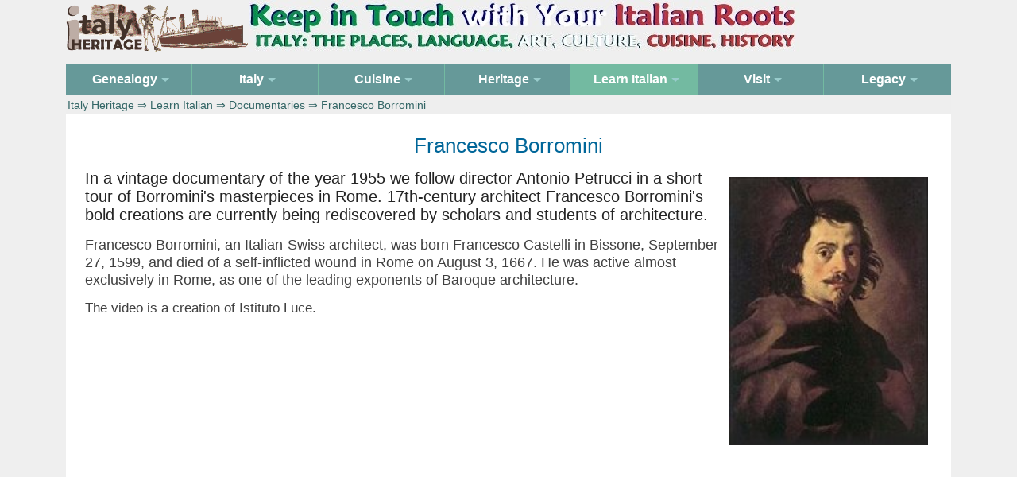

--- FILE ---
content_type: text/html
request_url: https://italyheritage.com/learn-italian/documentaries/borromini.htm
body_size: 8591
content:
<!DOCTYPE html><html><head><meta http-equiv="content-type" content="text/html; charset=UTF-8"><title>Francesco Borromini </title> 
<meta name="description" content="Francesco Borromini, a documentary about his works in Rome, with transcription of the Italian text and parallel translation into English">
<meta name="keywords" content="Learn Italian, Francesco Borromini">
<link rel="canonical" href="https://www.italyheritage.com/learn-italian/documentaries/borromini.htm">
<meta name=viewport content="width=device-width, initial-scale=1">
<link rel="STYLESHEET" type="text/css" href="/include/herit2025.css">
<style>.column {float: left;padding: 10px;}.left {width: 75%;}.right {width: 25%;} @media screen and (max-width: 1280px) {.column {width: 100%;}} .row:after {content: "";display: table;clear: both;}</style>
<script type="text/javascript" src="/include/js/jquery-3.7.1.slim.js"></script>
</head><body><!-- page begins -->

<div class="stickyfooter"><div class="top-container"><a href="/"><img src="/include/logo5.gif" alt="Logo" border="0"><img class="logo-image nonresp" src="/include/logo-banner2.jpg" width="693" height="65" alt="Logo" border="0"></a> </div><!-- /top container -->
<div class="nav-container"><nav id="nav" role="navigation"><a href="#nav" title="Show navigation">Show navigation</a><a href="#" title="Hide navigation">Hide navigation</a><ul class="clearfix"><li><a href="/genealogy/" aria-haspopup="true"><span>Genealogy</span></a><ul><li><a href="/genealogy/guide/">Research Guide</a></li><li><a href="/genealogy/records/">Online Records</a></li><li><a href="/genealogy/surnames/">Surnames</a></li><li><a href="/genealogy/citizenship/">Citizenship</a></li></ul></li>
<li><a aria-haspopup="true"><span>Italy</span></a><ul><li><a href="/regions/">Regions</a></li><li><a href="/regions/italian-communes/">Comuni</a></li><li><a href="/regions/italian_frazioni/">Frazioni</a></li><li><a href="/regions/zip_codes_italy/">Zip/Cap Codes</a></li></li><a href="/regions/cards/">Postcards</a><li><li><a href="/regions/abruzzo/">Abruzzo Portal</a></li></ul></li>
<li><a href="/cuisine/" aria-haspopup="true"><span>Cuisine</span></a><ul><li><a href="/cuisine/recipes/">Recipes</a></li><li><a href="/cuisine/food/">Food</a></li></ul></li><li><a aria-haspopup="true"><span>Heritage</span></a><ul><li><a href="/magazine/">Ezine</a></li><li><a href="/great-italians/">Great Italians</a></li><li><a href="/traditions/">Traditions</a></li><li><a href="/shop/">Shop</a></li></ul></li>
<li class="active"><a href="/learn-italian/" aria-haspopup="true"><span>Learn Italian</span></a><ul><li><a href="/learn-italian/documentaries/">Documentaries</a></li><li><a href="/italian-songs/">Songs</a></li><li><a href="/learn-italian/videos/">Videos</a></li><li><a href="/learn-italian/literature/">Literature</a></li><li><a href="/learn-italian/course/">Course</a></li></ul></li>
<li><a href="/visit-italy/" aria-haspopup="true"><span>Visit</span></a><ul><li><a href="/visit-italy/hotels/">Hotels</a></li><li><a href="/visit-italy/landmarks/">Landmarks</a></li><li><a href="/visit-italy/travel/">Travel</a></li><li><a href="/visit-italy/itineraries/">Itineraries</a></li><li><a href="/visit-italy/maps/">Maps</a></li><li><a href="/visit-italy/images/">Images</a></li><li><a href="/visit-italy/ita/">In Italiano</a></li></ul></li>
<li><a href="/legacy/" aria-haspopup="true"><span>Legacy</span></a><ul><li><a href="/legacy/forums/1998-2007/">Forums 1998-2007</a></li><li><a href="/legacy/forums/2008-2020/">Forums 2008-2020</a></li></ul></li>
</ul></nav><!-- crumbs --><div class="crumbs"> <a href="/">Italy Heritage</a> &rArr; <a href="/learn-italian/">Learn Italian</a> &rArr; <a href="/learn-italian/documentaries/">Documentaries</a> &rArr; Francesco Borromini </div><!-- /crumbs --></div><!-- /navcontainer -->

<div class="content"><!-- content -->

<div class="row clearfix"><div class="column left"><h1 align="center">Francesco Borromini</h1>
<div class="intro"> <img src="/learn-italian/documentaries/img/borromini.jpg" width="250" height="337" alt="borromini" class="img-margin10 float-right"> In a vintage documentary of the year 1955 we follow director Antonio Petrucci in a short tour of Borromini's masterpieces in Rome. 17th-century architect Francesco Borromini's bold creations are currently being rediscovered by scholars and students of architecture.</div>

<p><div class="text">  Francesco Borromini, an Italian-Swiss architect, was born Francesco Castelli in Bissone, September 27, 1599, and died of a self-inflicted wound in Rome on August 3, 1667. He was active almost exclusively in Rome, as one of the leading exponents of Baroque architecture. </div>

<p><div class="text2"> The video is a creation of Istituto Luce. </div>

<!-- first ad -->
<div style="clear:both;"></div>
<div class="ad" align="center">
<script async src="https://pagead2.googlesyndication.com/pagead/js/adsbygoogle.js?client=ca-pub-6243259331025767"
     crossorigin="anonymous"></script>
<!-- heritage2026 -->
<ins class="adsbygoogle"
     style="display:block"
     data-ad-client="ca-pub-6243259331025767"
     data-ad-slot="5883784357"
     data-ad-format="auto"
     data-full-width-responsive="true"></ins>
<script>
     (adsbygoogle = window.adsbygoogle || []).push({});
</script></div>
<div style="clear:both;"></div>

<div align="center"><div class="wrapper"><!-- /video no more available --><div class="text2"> The video is no more available, the transcript is here for reference. </div>

<!-- inizio scrolling --><div class="floatbox">
<div class="time"> 0:26
</div><div class="section group"><div class="col span_1_of_2 text2"><!-- ita --> Nell'operoso centro di Bissone, sul Lago di Lugano, nasceva Francesco Borromini, uno dei pi&ugrave; grandi architetti di ogni tempo.
</div><div class="col span_1_of_2 text2 eng"><!-- eng --> In the busy center of Bissone on Lake Lugano, Francesco Borromini was born, one of the greatest architects of all times.

</div></div><!-- /row --><div class="time"> 0:36
</div><div class="section group"><div class="col span_1_of_2 text2"><!-- ita --> Alla calma del paesaggio che egli vide da fanciullo fa contrasto l'arte rivoluzionaria del geniale innovatore - ecco la sua casa modesta.
</div><div class="col span_1_of_2 text2 eng"><!-- eng --> The quietness of the landscape which he saw as a child is contrasted to the revolutionary art of the brilliant innovator - here's his modest home.

</div></div><!-- /row --><div class="time"> 0:50
</div><div class="section group"><div class="col span_1_of_2 text2"><!-- ita --> Ma fu in Lombardia, a Milano, dove lo spirito costruttivo ha dominato in ogni secolo, che l'artista trov&ograve; pi&ugrave; vasto campo di esperienza.
</div><div class="col span_1_of_2 text2 eng"><!-- eng --> But it was in Lombardy, Milan, where the building spirit dominated in each century, that the artist found a wider field of experience.

</div></div><!-- /row --><div class="time"> 1:00
</div><div class="section group"><div class="col span_1_of_2 text2"><!-- ita --> Roma lo attrasse come i maggiori artisti, e il Campidoglio, ideato da Michelangelo, fu, come egli confessava, la sua scuola.
</div><div class="col span_1_of_2 text2 eng"><!-- eng --> Rome drew him as with all major artists, and the Campidoglio, designed by Michelangelo, was, as he admitted, his school.

</div></div><!-- /row --><div class="time"> 1:08
</div><div class="section group"><div class="col span_1_of_2 text2"><!-- ita --> Accanto a lui si affermava prepotente la fama di Gian Lorenzo Bernini che sar&agrave; il suo grande rivale.
</div><div class="col span_1_of_2 text2 eng"><!-- eng --> Beside him there was the overbearing reputation of Gian Lorenzo Bernini, who was  his greatest rival.

</div></div><!-- /row --><div class="time"> 1:15
</div><div class="section group"><div class="col span_1_of_2 text2"><!-- ita --> Per la famiglia Barberini lo scultore aveva dato vita a uno dei suoi primi capolavori, la Fontana del Tritone.
</div><div class="col span_1_of_2 text2 eng"><!-- eng --> For the Barberini family, the sculptor gave birth to one of his early masterpieces, the Fontana del Tritone.

</div></div><!-- /row --><div class="time"> 1:22
</div><div class="section group"><div class="col span_1_of_2 text2"><!-- ita --> Oggi, in questo movimentato centro della citt&agrave;, possiamo ancora ritrovare le tracce dell'opera dei due artisti.
</div><div class="col span_1_of_2 text2 eng"><!-- eng --> Today, in this bustling city center, we can still find traces of the work of the two artists.

</div></div><!-- /row --><div class="time"> 1:36
</div><div class="section group"><div class="col span_1_of_2 text2"><!-- ita --> Al tempo dell'architetto, queste strade moderne ed eleganti erano luoghi della periferia: qua e l&agrave; i marmi ci ricordano gli stemmi, con le api dei Barberini.
</div><div class="col span_1_of_2 text2 eng"><!-- eng --> At the time of the architect, these modern, stylish streets were suburban places: the marbles here and there remind us of the doat of arms, with the Barberini bees.

</div></div><!-- /row --><div class="time"> 1:45
</div><div class="section group"><div class="col span_1_of_2 text2"><!-- ita --> Nel grande palazzo di questa famiglia, i due artisti si incontrarono contemporaneamente al lavoro. 
</div><div class="col span_1_of_2 text2 eng"><!-- eng --> In the great palace of this family, the two artists met at the same time to work.

</div></div><!-- /row --><div class="time"> 1:52
</div><div class="section group"><div class="col span_1_of_2 text2"><!-- ita --> Il Maderno, autore della facciata di San Pietro, aveva costruito gran parte del sontuoso edificio, una delle meraviglie del primo Seicento.
</div><div class="col span_1_of_2 text2 eng"><!-- eng --> Maderno, the author of the facade of St. Peter's, had built a large part of the magnificent building, one of the wonders of the early 17th century.

</div></div><!-- /row --><div class="time"> 2:01
</div><div class="section group"><div class="col span_1_of_2 text2"><!-- ita --> Ovunque, le forme esaltano il nuovo secolo, nella grandiosit&agrave; delle proporzioni, negli effetti plastici, dove le sculture antiche aggiungono magnificenza agli elementi costruttivi.
</div><div class="col span_1_of_2 text2 eng"><!-- eng --> Everywhere, the shapes exalt the new century, in the grandeur of proportions, the plastic effects, where ancient sculptures add magnificence to building elements.

</div></div><!-- /row --><div class="time"> 2:25
</div><div class="section group"><div class="col span_1_of_2 text2"><!-- ita --> Col Maderno, parente che lo proteggeva, il Borromini lavor&ograve; con grande impegno; ma Roma offriva ben altro campo all'inesauribile fantasia dell'artista.
</div><div class="col span_1_of_2 text2 eng"><!-- eng --> With Maderno, a relative who protected him, Borromini worked with great commitment; but Rome offered a very different field to the artist's inexhaustible imagination.

</div></div><!-- /row --><div class="time"> 2:34
</div><div class="section group"><div class="col span_1_of_2 text2"><!-- ita --> Chi non conosce Piazza Navona? Essa conserva ancora il carattere dell'antico circo romano: tutti vi godono il gran sole e la frescura delle fontane.
</div><div class="col span_1_of_2 text2 eng"><!-- eng --> Who does not know Piazza Navona? It still retains the character of an ancient Roman circus: here everybody enjoy the great sun and the cool fountains.

</div></div><!-- /row --><div class="time"> 2:44
</div><div class="section group"><div class="col span_1_of_2 text2"><!-- ita --> Infatti i turisti che  ammirano la Fontana dei Fiumi del Bernini sanno a memoria l'aneddoto che si riferisce ai due artisti rivali.
</div><div class="col span_1_of_2 text2 eng"><!-- eng --> In fact, the tourists who admire the Fountain of the Four Rivers by Bernini know by heart the story that refers to the two rival artists.

</div></div><!-- /row --><div class="time"> 2:51
</div><div class="section group"><div class="col span_1_of_2 text2"><!-- ita --> La statua del Rio della Plata, col braccio levato, starebbe infatti a dimostrare il timore che la facciata bellissima di Sant'Agnese del Borromini debba crollare da un momento all'altro.
</div><div class="col span_1_of_2 text2 eng"><!-- eng --> The statue of the Rio de la Plata, with its arm raised, would in fact prove the fear that the beautiful facade of Borromini's Sant'Agnese should collapse at any moment.

</div></div><!-- /row --><div class="time"> 3:03
</div><div class="section group"><div class="col span_1_of_2 text2"><!-- ita --> Ed ecco l'orologio dei Filippini. 
</div><div class="col span_1_of_2 text2 eng"><!-- eng --> And here is the clock of the Filippini.

</div></div><!-- /row --><div class="time"> 3:25
</div><div class="section group"><div class="col span_1_of_2 text2"><!-- ita --> Dall'alto delle terrazze meglio si avverte lo slancio delle architetture da lui ideate, che si profilano nel panorama romano.
</div><div class="col span_1_of_2 text2 eng"><!-- eng --> From the terraces it is easier to  see the momentum of the architecture he designed, looming in Rome's landscape.

</div></div><!-- /row --><div class="time"> 3:30
	</div><div class="section group"><div class="col span_1_of_2 text2"><!-- ita --> 	Sant'Andrea delle Fratte, ad esempio, col suo campanile raffinato come un'opera di oreficeria in equilibrio sulle fragili membrature.
</div><div class="col span_1_of_2 text2 eng"><!-- eng --> Sant'Andrea delle Fratte, for example, with its fine bell tower like a piece of jewelry balancing on its fragile components.

</div></div><!-- /row --><div class="time"> 3:47
</div><div class="section group"><div class="col span_1_of_2 text2"><!-- ita --> Pi&ugrave; oltre, l'antica "Sapienza", che era l'universit&agrave; romana, racchiude a sfondo della severa architettura cinquecentesca la nuovissima chiesa di Sant'Ivo, capolavoro borrominiano.
</div><div class="col span_1_of_2 text2 eng"><!-- eng --> Going farther on, the ancient " Sapienza ", which was the Roman university, contains as a background of its sober 16th century architecture the new church of St. Ives, Borromini's masterpiece.

</div></div><!-- /row --><div class="time"> 4:11
</div><div class="section group"><div class="col span_1_of_2 text2"><!-- ita --> Come un tabernacolo orientale si innalza la torre Lanterna, sovrapposta alla cupola.
</div><div class="col span_1_of_2 text2 eng"><!-- eng --> Just like an eastern tabernacle the Lantern tower rises, superimposed on the dome.

</div></div><!-- /row --><div class="time"> 4:29
</div><div class="section group"><div class="col span_1_of_2 text2"><!-- ita --> Anche all'interno la piccola chiesa sembra richiamare l'eleganza del gotico, in perfetta fusione con le linee tortuose dell'esterno, inquadrate dall'ampio loggiato. 
</div><div class="col span_1_of_2 text2 eng"><!-- eng --> Inside as well the small church seems to recall the elegance of the Gothic style, blending perfectly with the winding lines of the exterior, framed by the wide porch.

</div></div><!-- /row --><div class="time"> 4:51
</div><div class="section group"><div class="col span_1_of_2 text2"><!-- ita --> Da questa pace, torniamo al traffico delle strade moderne: presso Piazza di Spagna, per il Collegio di Propaganda Fidei, il Borromini immagin&ograve; una facciata dai forti chiaroscuri, ricca di effetti sorprendenti.

</div><div class="col span_1_of_2 text2 eng"><!-- eng --> From this peace, let's go back to the traffic of the modern streets: at Piazza di Spagna, for the College of Propaganda Fidei, Borromini imagined a facade with strong chiaroscuro, full of stunning effects. 

</div></div><!-- /row --><div class="time"> 5:02
</div><div class="section group"><div class="col span_1_of_2 text2"><!-- ita --> Sono quegli stessi che, resi pi&ugrave; calmi ed aggraziati, ammiriamo nella fronte del Collegio dei Filippini e alla Chiesa Nuova, pittoresca costruzione dai piani ondulati.
</div><div class="col span_1_of_2 text2 eng"><!-- eng --> They are the same effects that, now quieter and more graceful, we can admire in the front of the College of the Filippini and the New Church, a picturesque building with wavy surfaces.

</div></div><!-- /row --><div class="time"> 5:12
</div><div class="section group"><div class="col span_1_of_2 text2"><!-- ita --> Qui nel famoso Oratorio si raccoglie una folla internazionale, in ascolto delle conferenze di cultura e d'arte e dei concerti conosciuti in tutto il mondo.
</div><div class="col span_1_of_2 text2 eng"><!-- eng --> Here in the famous Oratory an international crowd gathers, listening to the lectures of culture and art and concerts popular all over the world.

</div></div><!-- /row --><div class="time"> 5:36
</div><div class="section group"><div class="col span_1_of_2 text2"><!-- ita --> Ma seguiamo una delle ultime carrozzelle romane, nel vecchio centro della citt&agrave;: ci faremo condurre a Palazzo Spada dalla facciata cinquecentesca.
</div><div class="col span_1_of_2 text2 eng"><!-- eng --> But let's follow one of the last Roman carriages, in the old center of the city: we'll  proceed towards Palazzo Spada, with its 16th-century fa&ccedil;ade.

</div></div><!-- /row --><div class="time"> 6:20
</div><div class="section group"><div class="col span_1_of_2 text2"><!-- ita --> Ci attende una sorpresa! Il genio del Borromini amava, come oggi il cinema, i trucchi dell'architettura: nel cortile la sua prospettiva teatrale sembra una lunga galleria, ma guardate, &egrave; soltanto di pochi metri.
</div><div class="col span_1_of_2 text2 eng"><!-- eng --> A surprise is in wait for us! Borromini's genius loved, like today's cinema, architecture tricks:  in the courtyard its theatrical perspective looks like a long tunnel, but see, it is only a few meters. 

</div></div><!-- /row --><div class="time"> 6:55
</div><div class="section group"><div class="col span_1_of_2 text2"><!-- ita --> E ci spingiamo verso il Quirinale, luogo oggi solcato da macchine veloci, e seguiamo quella che doveva essere la passeggiata preferita dall'artista.
</div><div class="col span_1_of_2 text2 eng"><!-- eng --> And let's go as far as the Quirinale, a place now crossed by fast cars, and let's follow what was probably a favorite itinerary of the artist.

</div></div><!-- /row --><div class="time"> 7:02
</div><div class="section group"><div class="col span_1_of_2 text2"><!-- ita --> Ci attrae la chiesa di San Carlino alle Quattro Fontane, modellata come un altorilievo nella pietra; chi direbbe che questa chiesa &egrave; grande come un pilastro della cupola di San Pietro!
</div><div class="col span_1_of_2 text2 eng"><!-- eng --> We are attracted by the church of San Carlino at Quattro Fontane, modeled as a relief in stone; who would say that this church is as big as a pillar of St. Peter's dome!

</div></div><!-- /row --><div class="time"> 7:21
</div><div class="section group"><div class="col span_1_of_2 text2"><!-- ita --> Essa racchiude forse la pi&ugrave; intima e delicata creazione del Borromini: il gentile chiostro di poetica armonia: prezioso come uno scrigno l'interno della chiesa decorata di stucchi.
</div><div class="col span_1_of_2 text2 eng"><!-- eng --> It contains perhaps Borromini's most intimate, delicate creation: the gentle cloister full of poetic harmony: as precious as a chest, the inside of the church decorated in stuccos.

</div></div><!-- /row --><div class="time"> 7:50
</div><div class="section group"><div class="col span_1_of_2 text2"><!-- ita --> Cos&igrave; fervida fantasia fu troncata dalla tragica morte dell'artista che, insofferente d'essere mal compreso dal suo tempo, nella notte del 2 agosto1667, in una crisi di disperazione, dopo avere scritto il testamento si trafisse la sua spada di cavaliere.
</div><div class="col span_1_of_2 text2 eng"><!-- eng --> Such a vivid imagination was cut short by the tragic death of the artist who, impatient of being misunderstood by his time, on the night of 2 august 1667, in a fit of desperation, after writing his will, pierced himself with his knight's sword. 

</div></div><!-- /row --><div class="time"> 8:06
</div><div class="section group"><div class="col span_1_of_2 text2"><!-- ita --> Ci resta ancora il suo drammatico interrogatorio reso al magistrato in punto di morte. Ma la vera eredit&agrave; dell'artista non &egrave; racchiusa nei pochi fogli scritti dalla sua mano nervosa.
</div><div class="col span_1_of_2 text2 eng"><!-- eng --> We still have his dramatic interview made to a magistrate on the point of death. But the artist's true legacy is not enclosed in a few pages written by his nervous hand. 

</div></div><!-- /row --><div class="time"> 8:18
</div><div class="section group"><div class="col span_1_of_2 text2"><!-- ita --> Essa &egrave; nelle opere, la cui modernit&agrave; &egrave; stata scoperta solo oggi. Tra i giovani il suo nome risuona come quello di un maestro assoluto.
</div><div class="col span_1_of_2 text2 eng"><!-- eng --> It is in the works, whose modernity was discovered only today. Among young people his name sounds like that of an absolute master.

</div></div><!-- /row --><div class="time"> 8:27
</div><div class="section group"><div class="col span_1_of_2 text2"><!-- ita --> Mentre essi si preparano agli ardimenti della tecnica moderna, &egrave; qui nella facolt&agrave; di architettura che le sue creazioni sono ammirate e studiate.
</div><div class="col span_1_of_2 text2 eng"><!-- eng --> As they prepare to boldness of modern technology, it is here in the faculty of architecture that his creations are admired and studied.

</div></div><!-- /row --><div class="time"> 8:37
</div><div class="section group"><div class="col span_1_of_2 text2"><!-- ita --> Ci&ograve; che sembrava follia al tempo del Borromini, oggi &egrave; realt&agrave; concreta, e la liberazione della materia dal gravame del peso, di fronte alle nuove necessit&agrave;.
</div><div class="col span_1_of_2 text2 eng"><!-- eng --> What seemed like folly in Borromini's time, today is reality, and the liberation of the subject from the burden of weight, in the face of new needs.

</div></div><!-- /row --><div class="time"> 9:08
</div><div class="section group"><div class="col span_1_of_2 text2"><!-- ita --> L'architettura moderna, nel desiderio di offrirci il maggiore godimento della vita, ha sviluppato le idee geniali dell'artista.
</div><div class="col span_1_of_2 text2 eng"><!-- eng --> Modern architecture, in ots desire to offer the greatest enjoyment of life, has developed the artist's ingenious ideas.

</div></div><!-- /row --><div class="time"> 9:16
</div><div class="section group"><div class="col span_1_of_2 text2"><!-- ita --> Nuove case sorgono nitide sotto il cielo romano e nella loro spontanea fioritura testimoniano validamente lo spirito costruttivo italiano.
</div><div class="col span_1_of_2 text2 eng"><!-- eng --> New houses rise clear under the Roman sky and in their spontaneous blooming validly witness the Italian building spirit.



</div></div><!-- /row -->
</div><!-- /scrolling --></div><!-- /wrapper --></div><!-- /center -->

<!-- /colonnasx --></div><div class="column right"><div class="box250px">
<div class="quadrotop nobr" align="center">
<h5>Search Italyheritage</h5>
<script async src="https://cse.google.com/cse.js?cx=0280e81c9a78a4ae2">
</script>
<div class="gcse-search"></div>
</div><!-- quadro search -->

<div class="quadro nobr" align="center">
<h5>Family History Research</h5><img src="/include/genealogy-home.jpg" width="200" height="178" border="0" class="space center" alt="Research your Italian genealogy"><div class="text4"><a href="/contatti/">Contact form to request information on Italian ancestors</a> </div></div><!-- /quadro contact -->

<div class="quadro nobr" align="center"><h5>Italian Genealogy Index:</h5>
<div class="text4"> <a href="/genealogy/guide/">Research Guide</a>&nbsp;| <a href="/genealogy/citizenship/">Italian Citizenship</a>&nbsp;| <a href="/genealogy/white-pages/">White Pages</a>&nbsp;| <a href="/genealogy/surnames/etymology/">Etymology of Surnames</a>&nbsp;| <a href="/genealogy/records/">Online Records</a>&nbsp;| <a href="/legacy/forums/">Legacy Forums</a>&nbsp;| <a href="/genealogy/postings/">Postings Index</a>&nbsp;| <a href="/genealogy/catasti/">Onciari of 1742</a>&nbsp;| <a href="/genealogy/archives/antenati-portal/">Antenati Portal</a>&nbsp;| <a href="/genealogy/archives/">Archivi di Stato</a>&nbsp;| <a href="/genealogy/it/">In&nbsp;Italiano</a>&nbsp;| <a href="/genealogy/es/">En&nbsp;Espa&ntilde;ol</a> </div></div><!-- quadro genealogy end -->

<div class="quadro nobr" align="center"><h5>Surnames Divided by&nbsp;Region</h5><div class="text4"> <a href="/genealogy/surnames/regions/abruzzo/">Abruzzo</a>&nbsp;| <a href="/genealogy/surnames/regions/basilicata/">Basilicata</a>&nbsp;| <a href="/genealogy/surnames/regions/calabria/">Calabria</a>&nbsp;| <a href="/genealogy/surnames/regions/campania/">Campania</a>&nbsp;| <a href="/genealogy/surnames/regions/emilia-romagna/">Emilia-Romagna</a>&nbsp;| <a href="/genealogy/surnames/regions/friuli-venezia-giulia/">Friuli-Venezia Giulia</a>&nbsp;| <a href="/genealogy/surnames/regions/lazio/">Lazio</a>&nbsp;| <a href="/genealogy/surnames/regions/liguria/">Liguria</a>&nbsp;| <a href="/genealogy/surnames/regions/lombardia/">Lombardia</a>&nbsp;| <a href="/genealogy/surnames/regions/marche/">Marche</a>&nbsp;| <a href="/genealogy/surnames/regions/molise/">Molise</a>&nbsp;| <a href="/genealogy/surnames/regions/piemonte/">Piemonte</a>&nbsp;| <a href="/genealogy/surnames/regions/puglia/">Puglia</a>&nbsp;| <a href="/genealogy/surnames/regions/sardegna/">Sardegna</a>&nbsp;| <a href="/genealogy/surnames/regions/sicilia/">Sicilia</a>&nbsp;| <a href="/genealogy/surnames/regions/toscana/">Toscana</a>&nbsp;| <a href="/genealogy/surnames/regions/trentino-alto-adige/">Trentino-Alto Adige</a>&nbsp;| <a href="/genealogy/surnames/regions/umbria/">Umbria</a>&nbsp;| <a href="/genealogy/surnames/regions/valle-d-aosta/">Valle d'Aosta</a>&nbsp;| <a href="/genealogy/surnames/regions/veneto/">Veneto</a> </div></div><!-- quadro surnames end -->

<div class="quadro nobr" align="center"><h5>Info on Italian Regions</h5><img src="/include/italia-220-250.gif" width="220" height="250" alt="Italian Regions" border="0" class="img-margin5 center">
<div class="text4"> <a href="/regions/abruzzo/">Abruzzo</a>&nbsp;| <a href="/regions/basilicata/">Basilicata</a>&nbsp;| <a href="/regions/calabria/">Calabria</a>&nbsp;| <a href="/regions/campania/">Campania</a>&nbsp;| <a href="/regions/emilia/">Emilia-Romagna</a>&nbsp;| <a href="/regions/friuli/">Friuli-Venezia Giulia</a>&nbsp;| <a href="/regions/lazio/">Lazio</a>&nbsp;| <a href="/regions/liguria/">Liguria</a>&nbsp;| <a href="/regions/lombardia/">Lombardy</a>&nbsp;| <a href="/regions/marche/">Marche</a>&nbsp;| <a href="/regions/molise/">Molise</a>&nbsp;| <a href="/regions/piemonte/">Piedmont</a>&nbsp;| <a href="/regions/puglia/">Puglia</a>&nbsp;| <a href="/regions/sardegna/">Sardinia</a>&nbsp;| <a href="/regions/sicilia/">Sicily</a>&nbsp;| <a href="/regions/toscana/">Tuscany</a>&nbsp;| <a href="/regions/trentino/">Trentino-Alto Adige</a>&nbsp;| <a href="/regions/umbria/">Umbria</a>&nbsp;| <a href="/regions/valledaosta/">Valle d'Aosta</a>&nbsp;| <a href="/regions/veneto/">Veneto</a> </div></div><!-- quadro italy end -->

<div class="quadro nobr" align="center">
<!-- second ad -->
<div style="clear:both;"></div>
<div class="ad" align="center">
<script async src="https://pagead2.googlesyndication.com/pagead/js/adsbygoogle.js?client=ca-pub-6243259331025767"
     crossorigin="anonymous"></script>
<!-- heritage2026-sidebar -->
<ins class="adsbygoogle"
     style="display:block"
     data-ad-client="ca-pub-6243259331025767"
     data-ad-slot="9032691872"
     data-ad-format="auto"
     data-full-width-responsive="true"></ins>
<script>
     (adsbygoogle = window.adsbygoogle || []).push({});
</script></div>
<div style="clear:both;"></div>
</div><!-- quadro adsense -->

</div><!-- /box --></div><!-- /colonnadx --></div><!-- /row -->

<a href="#top"><img src="/include/top40.gif" width="40" height="40" alt="Top" class="float-right"></a>

</div><!-- /content -->
<div class="push"></div></div><!-- /stickyfooter --><footer><div align="center" class="text3"><img src="/include/copyright.gif" alt="Copyright Italy Heritage" border="0" style="margin: 0px 20px 0px 0px"> <a href="/contatti/">Contacts</a> &#8764; <a href="/cookie-policy.htm">Privacy &amp; Cookie Policy</a> &#8764; Follow <a href="//www.facebook.com/ItalyHeritage/" target="_blank">ItalyHeritage</a> on Facebook </div><!-- /copyright -->
<div align="center"><img class="hidden_desktop" src="/include/dummy.gif" border="0" width="40" height="40"></div></footer>

<!-- Global site tag (gtag.js) - Google Analytics -->
<script async src="https://www.googletagmanager.com/gtag/js?id=UA-42872748-1"></script>
<script>
  window.dataLayer = window.dataLayer || [];
  function gtag(){dataLayer.push(arguments);}
  gtag('js', new Date());

  gtag('config', 'UA-42872748-1');
</script>
</body></html>

--- FILE ---
content_type: text/html; charset=utf-8
request_url: https://www.google.com/recaptcha/api2/aframe
body_size: 115
content:
<!DOCTYPE HTML><html><head><meta http-equiv="content-type" content="text/html; charset=UTF-8"></head><body><script nonce="YD6Ds1wRPnA26qGodmMjBg">/** Anti-fraud and anti-abuse applications only. See google.com/recaptcha */ try{var clients={'sodar':'https://pagead2.googlesyndication.com/pagead/sodar?'};window.addEventListener("message",function(a){try{if(a.source===window.parent){var b=JSON.parse(a.data);var c=clients[b['id']];if(c){var d=document.createElement('img');d.src=c+b['params']+'&rc='+(localStorage.getItem("rc::a")?sessionStorage.getItem("rc::b"):"");window.document.body.appendChild(d);sessionStorage.setItem("rc::e",parseInt(sessionStorage.getItem("rc::e")||0)+1);localStorage.setItem("rc::h",'1769000939500');}}}catch(b){}});window.parent.postMessage("_grecaptcha_ready", "*");}catch(b){}</script></body></html>